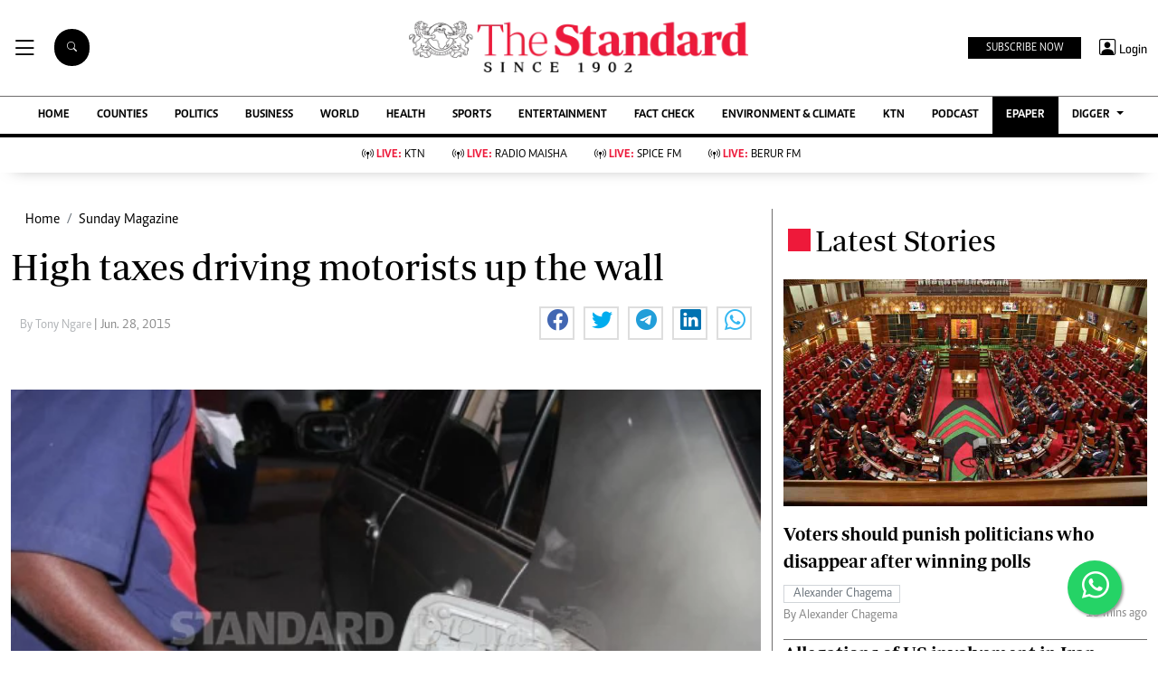

--- FILE ---
content_type: text/html; charset=utf-8
request_url: https://www.google.com/recaptcha/api2/aframe
body_size: 114
content:
<!DOCTYPE HTML><html><head><meta http-equiv="content-type" content="text/html; charset=UTF-8"></head><body><script nonce="_wP6QQIBjk85s0fz3sb32Q">/** Anti-fraud and anti-abuse applications only. See google.com/recaptcha */ try{var clients={'sodar':'https://pagead2.googlesyndication.com/pagead/sodar?'};window.addEventListener("message",function(a){try{if(a.source===window.parent){var b=JSON.parse(a.data);var c=clients[b['id']];if(c){var d=document.createElement('img');d.src=c+b['params']+'&rc='+(localStorage.getItem("rc::a")?sessionStorage.getItem("rc::b"):"");window.document.body.appendChild(d);sessionStorage.setItem("rc::e",parseInt(sessionStorage.getItem("rc::e")||0)+1);localStorage.setItem("rc::h",'1768252524761');}}}catch(b){}});window.parent.postMessage("_grecaptcha_ready", "*");}catch(b){}</script></body></html>

--- FILE ---
content_type: application/javascript; charset=utf-8
request_url: https://fundingchoicesmessages.google.com/f/AGSKWxVNfPTgr7n1BmDB17qqrZHmu-Qjwoy-4UZ7qK80Wro4y6YzikM_FeBoLjtmEQWdB3SDOrJI9aaGsyjaynC9tBPvKOJ2g7vaazk8DnXwAaWsZKVHnArAsEFkEiJ1c5qfQsodhpDDmfy-AaNzbwPz8UHhssmqZtshmRytgBIKU8a4z72Sz_GRvqJ_Rlgm/_/pfpadv./nflads..300x250_-ad-hrule-/adplacement.
body_size: -1288
content:
window['2dd262fa-c7b8-4c88-850b-71fb3cec4fcb'] = true;